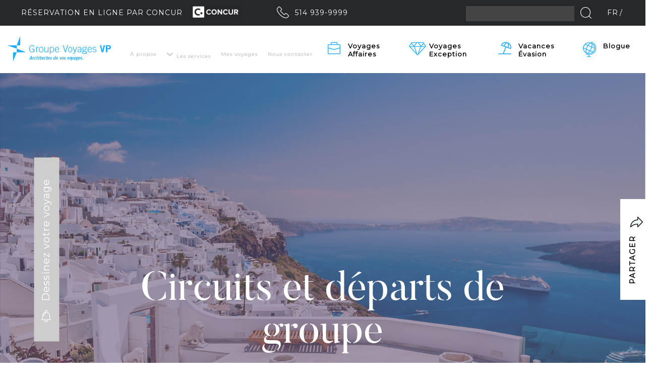

--- FILE ---
content_type: text/html; charset=UTF-8
request_url: https://www.groupevoyagesvp.ca/vacances-evasion/circuits
body_size: 12491
content:
<!DOCTYPE html><html class="no-js" lang="fr"><head>
 <script src="[data-uri]" defer></script> 
 <script src="https://www.googletagmanager.com/gtag/js?id=AW-1047660973" defer data-deferred="1"></script> <script src="[data-uri]" defer></script>  <script src="[data-uri]" defer></script>  <script src="https://www.googletagmanager.com/gtag/js?id=UA-12434838-1" defer data-deferred="1"></script> <script src="[data-uri]" defer></script> <title>Voyages</title><meta charset="utf-8"><meta http-equiv="X-UA-Compatible" content="IE=edge"><meta name="viewport" content="width=device-width, initial-scale=1.0"><meta name='robots' content='index, follow, max-image-preview:large, max-snippet:-1, max-video-preview:-1' /><style>img:is([sizes="auto" i],[sizes^="auto," i]){contain-intrinsic-size:3000px 1500px}</style><title>Voyages</title><link rel="canonical" href="https://www.groupevoyagesvp.ca/type/vacances-evasion/" /><link rel="next" href="https://www.groupevoyagesvp.ca/type/vacances-evasion/page/2/" /><meta property="og:locale" content="fr_FR" /><meta property="og:type" content="website" /><meta property="og:url" content="https://www.groupevoyagesvp.ca/type/vacances-evasion/" /><meta name="twitter:card" content="summary_large_image" /> <script type="application/ld+json" class="yoast-schema-graph">{"@context":"https://schema.org","@graph":[{"@type":"CollectionPage","@id":"https://www.groupevoyagesvp.ca/type/vacances-evasion/","url":"https://www.groupevoyagesvp.ca/type/vacances-evasion/","name":"","isPartOf":{"@id":"https://www.groupevoyagesvp.ca/#website"},"primaryImageOfPage":{"@id":"https://www.groupevoyagesvp.ca/type/vacances-evasion/#primaryimage"},"image":{"@id":"https://www.groupevoyagesvp.ca/type/vacances-evasion/#primaryimage"},"thumbnailUrl":"https://www.groupevoyagesvp.ca/wp-content/uploads/2025/12/Photos-Site-Internet-1.png","breadcrumb":{"@id":"https://www.groupevoyagesvp.ca/type/vacances-evasion/#breadcrumb"},"inLanguage":"fr-FR"},{"@type":"ImageObject","inLanguage":"fr-FR","@id":"https://www.groupevoyagesvp.ca/type/vacances-evasion/#primaryimage","url":"https://www.groupevoyagesvp.ca/wp-content/uploads/2025/12/Photos-Site-Internet-1.png","contentUrl":"https://www.groupevoyagesvp.ca/wp-content/uploads/2025/12/Photos-Site-Internet-1.png","width":2048,"height":1363},{"@type":"BreadcrumbList","@id":"https://www.groupevoyagesvp.ca/type/vacances-evasion/#breadcrumb","itemListElement":[{"@type":"ListItem","position":1,"name":"Accueil","item":"https://www.groupevoyagesvp.ca/"},{"@type":"ListItem","position":2,"name":"Vacances Évasion"}]},{"@type":"WebSite","@id":"https://www.groupevoyagesvp.ca/#website","url":"https://www.groupevoyagesvp.ca/","name":"","description":"","potentialAction":[{"@type":"SearchAction","target":{"@type":"EntryPoint","urlTemplate":"https://www.groupevoyagesvp.ca/?s={search_term_string}"},"query-input":{"@type":"PropertyValueSpecification","valueRequired":true,"valueName":"search_term_string"}}],"inLanguage":"fr-FR"}]}</script> <link rel='dns-prefetch' href='//cdnjs.cloudflare.com' />
 <script src="//www.googletagmanager.com/gtag/js?id=G-V75VD1PMG4"  data-cfasync="false" data-wpfc-render="false" type="text/javascript" async></script> <script data-cfasync="false" data-wpfc-render="false" type="text/javascript">var mi_version = '9.8.0';
				var mi_track_user = true;
				var mi_no_track_reason = '';
								var MonsterInsightsDefaultLocations = {"page_location":"https:\/\/www.groupevoyagesvp.ca\/?post_type=voyages&theme=[circuits,depart-de-groupe]&type=vacances-evasion","page_referrer":"https:\/\/www.groupevoyagesvp.ca\/liste-de-souhaits-voyages\/"};
								if ( typeof MonsterInsightsPrivacyGuardFilter === 'function' ) {
					var MonsterInsightsLocations = (typeof MonsterInsightsExcludeQuery === 'object') ? MonsterInsightsPrivacyGuardFilter( MonsterInsightsExcludeQuery ) : MonsterInsightsPrivacyGuardFilter( MonsterInsightsDefaultLocations );
				} else {
					var MonsterInsightsLocations = (typeof MonsterInsightsExcludeQuery === 'object') ? MonsterInsightsExcludeQuery : MonsterInsightsDefaultLocations;
				}

								var disableStrs = [
										'ga-disable-G-V75VD1PMG4',
									];

				/* Function to detect opted out users */
				function __gtagTrackerIsOptedOut() {
					for (var index = 0; index < disableStrs.length; index++) {
						if (document.cookie.indexOf(disableStrs[index] + '=true') > -1) {
							return true;
						}
					}

					return false;
				}

				/* Disable tracking if the opt-out cookie exists. */
				if (__gtagTrackerIsOptedOut()) {
					for (var index = 0; index < disableStrs.length; index++) {
						window[disableStrs[index]] = true;
					}
				}

				/* Opt-out function */
				function __gtagTrackerOptout() {
					for (var index = 0; index < disableStrs.length; index++) {
						document.cookie = disableStrs[index] + '=true; expires=Thu, 31 Dec 2099 23:59:59 UTC; path=/';
						window[disableStrs[index]] = true;
					}
				}

				if ('undefined' === typeof gaOptout) {
					function gaOptout() {
						__gtagTrackerOptout();
					}
				}
								window.dataLayer = window.dataLayer || [];

				window.MonsterInsightsDualTracker = {
					helpers: {},
					trackers: {},
				};
				if (mi_track_user) {
					function __gtagDataLayer() {
						dataLayer.push(arguments);
					}

					function __gtagTracker(type, name, parameters) {
						if (!parameters) {
							parameters = {};
						}

						if (parameters.send_to) {
							__gtagDataLayer.apply(null, arguments);
							return;
						}

						if (type === 'event') {
														parameters.send_to = monsterinsights_frontend.v4_id;
							var hookName = name;
							if (typeof parameters['event_category'] !== 'undefined') {
								hookName = parameters['event_category'] + ':' + name;
							}

							if (typeof MonsterInsightsDualTracker.trackers[hookName] !== 'undefined') {
								MonsterInsightsDualTracker.trackers[hookName](parameters);
							} else {
								__gtagDataLayer('event', name, parameters);
							}
							
						} else {
							__gtagDataLayer.apply(null, arguments);
						}
					}

					__gtagTracker('js', new Date());
					__gtagTracker('set', {
						'developer_id.dZGIzZG': true,
											});
					if ( MonsterInsightsLocations.page_location ) {
						__gtagTracker('set', MonsterInsightsLocations);
					}
										__gtagTracker('config', 'G-V75VD1PMG4', {"forceSSL":"true"} );
										window.gtag = __gtagTracker;										(function () {
						/* https://developers.google.com/analytics/devguides/collection/analyticsjs/ */
						/* ga and __gaTracker compatibility shim. */
						var noopfn = function () {
							return null;
						};
						var newtracker = function () {
							return new Tracker();
						};
						var Tracker = function () {
							return null;
						};
						var p = Tracker.prototype;
						p.get = noopfn;
						p.set = noopfn;
						p.send = function () {
							var args = Array.prototype.slice.call(arguments);
							args.unshift('send');
							__gaTracker.apply(null, args);
						};
						var __gaTracker = function () {
							var len = arguments.length;
							if (len === 0) {
								return;
							}
							var f = arguments[len - 1];
							if (typeof f !== 'object' || f === null || typeof f.hitCallback !== 'function') {
								if ('send' === arguments[0]) {
									var hitConverted, hitObject = false, action;
									if ('event' === arguments[1]) {
										if ('undefined' !== typeof arguments[3]) {
											hitObject = {
												'eventAction': arguments[3],
												'eventCategory': arguments[2],
												'eventLabel': arguments[4],
												'value': arguments[5] ? arguments[5] : 1,
											}
										}
									}
									if ('pageview' === arguments[1]) {
										if ('undefined' !== typeof arguments[2]) {
											hitObject = {
												'eventAction': 'page_view',
												'page_path': arguments[2],
											}
										}
									}
									if (typeof arguments[2] === 'object') {
										hitObject = arguments[2];
									}
									if (typeof arguments[5] === 'object') {
										Object.assign(hitObject, arguments[5]);
									}
									if ('undefined' !== typeof arguments[1].hitType) {
										hitObject = arguments[1];
										if ('pageview' === hitObject.hitType) {
											hitObject.eventAction = 'page_view';
										}
									}
									if (hitObject) {
										action = 'timing' === arguments[1].hitType ? 'timing_complete' : hitObject.eventAction;
										hitConverted = mapArgs(hitObject);
										__gtagTracker('event', action, hitConverted);
									}
								}
								return;
							}

							function mapArgs(args) {
								var arg, hit = {};
								var gaMap = {
									'eventCategory': 'event_category',
									'eventAction': 'event_action',
									'eventLabel': 'event_label',
									'eventValue': 'event_value',
									'nonInteraction': 'non_interaction',
									'timingCategory': 'event_category',
									'timingVar': 'name',
									'timingValue': 'value',
									'timingLabel': 'event_label',
									'page': 'page_path',
									'location': 'page_location',
									'title': 'page_title',
									'referrer' : 'page_referrer',
								};
								for (arg in args) {
																		if (!(!args.hasOwnProperty(arg) || !gaMap.hasOwnProperty(arg))) {
										hit[gaMap[arg]] = args[arg];
									} else {
										hit[arg] = args[arg];
									}
								}
								return hit;
							}

							try {
								f.hitCallback();
							} catch (ex) {
							}
						};
						__gaTracker.create = newtracker;
						__gaTracker.getByName = newtracker;
						__gaTracker.getAll = function () {
							return [];
						};
						__gaTracker.remove = noopfn;
						__gaTracker.loaded = true;
						window['__gaTracker'] = __gaTracker;
					})();
									} else {
										console.log("");
					(function () {
						function __gtagTracker() {
							return null;
						}

						window['__gtagTracker'] = __gtagTracker;
						window['gtag'] = __gtagTracker;
					})();
									}</script> <style id='wp-emoji-styles-inline-css' type='text/css'>img.wp-smiley,img.emoji{display:inline!important;border:none!important;box-shadow:none!important;height:1em!important;width:1em!important;margin:0 0.07em!important;vertical-align:-0.1em!important;background:none!important;padding:0!important}</style><link data-optimized="1" rel='stylesheet' id='wp-block-library-css' href='https://www.groupevoyagesvp.ca/wp-content/litespeed/css/f8b805416989fde94d9bb1d7aa6bad3e.css?ver=bad3e' type='text/css' media='all' /><style id='classic-theme-styles-inline-css' type='text/css'>/*! This file is auto-generated */
.wp-block-button__link{color:#fff;background-color:#32373c;border-radius:9999px;box-shadow:none;text-decoration:none;padding:calc(.667em + 2px) calc(1.333em + 2px);font-size:1.125em}.wp-block-file__button{background:#32373c;color:#fff;text-decoration:none}</style><style id='global-styles-inline-css' type='text/css'>:root{--wp--preset--aspect-ratio--square:1;--wp--preset--aspect-ratio--4-3:4/3;--wp--preset--aspect-ratio--3-4:3/4;--wp--preset--aspect-ratio--3-2:3/2;--wp--preset--aspect-ratio--2-3:2/3;--wp--preset--aspect-ratio--16-9:16/9;--wp--preset--aspect-ratio--9-16:9/16;--wp--preset--color--black:#000000;--wp--preset--color--cyan-bluish-gray:#abb8c3;--wp--preset--color--white:#ffffff;--wp--preset--color--pale-pink:#f78da7;--wp--preset--color--vivid-red:#cf2e2e;--wp--preset--color--luminous-vivid-orange:#ff6900;--wp--preset--color--luminous-vivid-amber:#fcb900;--wp--preset--color--light-green-cyan:#7bdcb5;--wp--preset--color--vivid-green-cyan:#00d084;--wp--preset--color--pale-cyan-blue:#8ed1fc;--wp--preset--color--vivid-cyan-blue:#0693e3;--wp--preset--color--vivid-purple:#9b51e0;--wp--preset--gradient--vivid-cyan-blue-to-vivid-purple:linear-gradient(135deg,rgba(6,147,227,1) 0%,rgb(155,81,224) 100%);--wp--preset--gradient--light-green-cyan-to-vivid-green-cyan:linear-gradient(135deg,rgb(122,220,180) 0%,rgb(0,208,130) 100%);--wp--preset--gradient--luminous-vivid-amber-to-luminous-vivid-orange:linear-gradient(135deg,rgba(252,185,0,1) 0%,rgba(255,105,0,1) 100%);--wp--preset--gradient--luminous-vivid-orange-to-vivid-red:linear-gradient(135deg,rgba(255,105,0,1) 0%,rgb(207,46,46) 100%);--wp--preset--gradient--very-light-gray-to-cyan-bluish-gray:linear-gradient(135deg,rgb(238,238,238) 0%,rgb(169,184,195) 100%);--wp--preset--gradient--cool-to-warm-spectrum:linear-gradient(135deg,rgb(74,234,220) 0%,rgb(151,120,209) 20%,rgb(207,42,186) 40%,rgb(238,44,130) 60%,rgb(251,105,98) 80%,rgb(254,248,76) 100%);--wp--preset--gradient--blush-light-purple:linear-gradient(135deg,rgb(255,206,236) 0%,rgb(152,150,240) 100%);--wp--preset--gradient--blush-bordeaux:linear-gradient(135deg,rgb(254,205,165) 0%,rgb(254,45,45) 50%,rgb(107,0,62) 100%);--wp--preset--gradient--luminous-dusk:linear-gradient(135deg,rgb(255,203,112) 0%,rgb(199,81,192) 50%,rgb(65,88,208) 100%);--wp--preset--gradient--pale-ocean:linear-gradient(135deg,rgb(255,245,203) 0%,rgb(182,227,212) 50%,rgb(51,167,181) 100%);--wp--preset--gradient--electric-grass:linear-gradient(135deg,rgb(202,248,128) 0%,rgb(113,206,126) 100%);--wp--preset--gradient--midnight:linear-gradient(135deg,rgb(2,3,129) 0%,rgb(40,116,252) 100%);--wp--preset--font-size--small:13px;--wp--preset--font-size--medium:20px;--wp--preset--font-size--large:36px;--wp--preset--font-size--x-large:42px;--wp--preset--spacing--20:0.44rem;--wp--preset--spacing--30:0.67rem;--wp--preset--spacing--40:1rem;--wp--preset--spacing--50:1.5rem;--wp--preset--spacing--60:2.25rem;--wp--preset--spacing--70:3.38rem;--wp--preset--spacing--80:5.06rem;--wp--preset--shadow--natural:6px 6px 9px rgba(0, 0, 0, 0.2);--wp--preset--shadow--deep:12px 12px 50px rgba(0, 0, 0, 0.4);--wp--preset--shadow--sharp:6px 6px 0px rgba(0, 0, 0, 0.2);--wp--preset--shadow--outlined:6px 6px 0px -3px rgba(255, 255, 255, 1), 6px 6px rgba(0, 0, 0, 1);--wp--preset--shadow--crisp:6px 6px 0px rgba(0, 0, 0, 1)}:where(.is-layout-flex){gap:.5em}:where(.is-layout-grid){gap:.5em}body .is-layout-flex{display:flex}.is-layout-flex{flex-wrap:wrap;align-items:center}.is-layout-flex>:is(*,div){margin:0}body .is-layout-grid{display:grid}.is-layout-grid>:is(*,div){margin:0}:where(.wp-block-columns.is-layout-flex){gap:2em}:where(.wp-block-columns.is-layout-grid){gap:2em}:where(.wp-block-post-template.is-layout-flex){gap:1.25em}:where(.wp-block-post-template.is-layout-grid){gap:1.25em}.has-black-color{color:var(--wp--preset--color--black)!important}.has-cyan-bluish-gray-color{color:var(--wp--preset--color--cyan-bluish-gray)!important}.has-white-color{color:var(--wp--preset--color--white)!important}.has-pale-pink-color{color:var(--wp--preset--color--pale-pink)!important}.has-vivid-red-color{color:var(--wp--preset--color--vivid-red)!important}.has-luminous-vivid-orange-color{color:var(--wp--preset--color--luminous-vivid-orange)!important}.has-luminous-vivid-amber-color{color:var(--wp--preset--color--luminous-vivid-amber)!important}.has-light-green-cyan-color{color:var(--wp--preset--color--light-green-cyan)!important}.has-vivid-green-cyan-color{color:var(--wp--preset--color--vivid-green-cyan)!important}.has-pale-cyan-blue-color{color:var(--wp--preset--color--pale-cyan-blue)!important}.has-vivid-cyan-blue-color{color:var(--wp--preset--color--vivid-cyan-blue)!important}.has-vivid-purple-color{color:var(--wp--preset--color--vivid-purple)!important}.has-black-background-color{background-color:var(--wp--preset--color--black)!important}.has-cyan-bluish-gray-background-color{background-color:var(--wp--preset--color--cyan-bluish-gray)!important}.has-white-background-color{background-color:var(--wp--preset--color--white)!important}.has-pale-pink-background-color{background-color:var(--wp--preset--color--pale-pink)!important}.has-vivid-red-background-color{background-color:var(--wp--preset--color--vivid-red)!important}.has-luminous-vivid-orange-background-color{background-color:var(--wp--preset--color--luminous-vivid-orange)!important}.has-luminous-vivid-amber-background-color{background-color:var(--wp--preset--color--luminous-vivid-amber)!important}.has-light-green-cyan-background-color{background-color:var(--wp--preset--color--light-green-cyan)!important}.has-vivid-green-cyan-background-color{background-color:var(--wp--preset--color--vivid-green-cyan)!important}.has-pale-cyan-blue-background-color{background-color:var(--wp--preset--color--pale-cyan-blue)!important}.has-vivid-cyan-blue-background-color{background-color:var(--wp--preset--color--vivid-cyan-blue)!important}.has-vivid-purple-background-color{background-color:var(--wp--preset--color--vivid-purple)!important}.has-black-border-color{border-color:var(--wp--preset--color--black)!important}.has-cyan-bluish-gray-border-color{border-color:var(--wp--preset--color--cyan-bluish-gray)!important}.has-white-border-color{border-color:var(--wp--preset--color--white)!important}.has-pale-pink-border-color{border-color:var(--wp--preset--color--pale-pink)!important}.has-vivid-red-border-color{border-color:var(--wp--preset--color--vivid-red)!important}.has-luminous-vivid-orange-border-color{border-color:var(--wp--preset--color--luminous-vivid-orange)!important}.has-luminous-vivid-amber-border-color{border-color:var(--wp--preset--color--luminous-vivid-amber)!important}.has-light-green-cyan-border-color{border-color:var(--wp--preset--color--light-green-cyan)!important}.has-vivid-green-cyan-border-color{border-color:var(--wp--preset--color--vivid-green-cyan)!important}.has-pale-cyan-blue-border-color{border-color:var(--wp--preset--color--pale-cyan-blue)!important}.has-vivid-cyan-blue-border-color{border-color:var(--wp--preset--color--vivid-cyan-blue)!important}.has-vivid-purple-border-color{border-color:var(--wp--preset--color--vivid-purple)!important}.has-vivid-cyan-blue-to-vivid-purple-gradient-background{background:var(--wp--preset--gradient--vivid-cyan-blue-to-vivid-purple)!important}.has-light-green-cyan-to-vivid-green-cyan-gradient-background{background:var(--wp--preset--gradient--light-green-cyan-to-vivid-green-cyan)!important}.has-luminous-vivid-amber-to-luminous-vivid-orange-gradient-background{background:var(--wp--preset--gradient--luminous-vivid-amber-to-luminous-vivid-orange)!important}.has-luminous-vivid-orange-to-vivid-red-gradient-background{background:var(--wp--preset--gradient--luminous-vivid-orange-to-vivid-red)!important}.has-very-light-gray-to-cyan-bluish-gray-gradient-background{background:var(--wp--preset--gradient--very-light-gray-to-cyan-bluish-gray)!important}.has-cool-to-warm-spectrum-gradient-background{background:var(--wp--preset--gradient--cool-to-warm-spectrum)!important}.has-blush-light-purple-gradient-background{background:var(--wp--preset--gradient--blush-light-purple)!important}.has-blush-bordeaux-gradient-background{background:var(--wp--preset--gradient--blush-bordeaux)!important}.has-luminous-dusk-gradient-background{background:var(--wp--preset--gradient--luminous-dusk)!important}.has-pale-ocean-gradient-background{background:var(--wp--preset--gradient--pale-ocean)!important}.has-electric-grass-gradient-background{background:var(--wp--preset--gradient--electric-grass)!important}.has-midnight-gradient-background{background:var(--wp--preset--gradient--midnight)!important}.has-small-font-size{font-size:var(--wp--preset--font-size--small)!important}.has-medium-font-size{font-size:var(--wp--preset--font-size--medium)!important}.has-large-font-size{font-size:var(--wp--preset--font-size--large)!important}.has-x-large-font-size{font-size:var(--wp--preset--font-size--x-large)!important}:where(.wp-block-post-template.is-layout-flex){gap:1.25em}:where(.wp-block-post-template.is-layout-grid){gap:1.25em}:where(.wp-block-columns.is-layout-flex){gap:2em}:where(.wp-block-columns.is-layout-grid){gap:2em}:root :where(.wp-block-pullquote){font-size:1.5em;line-height:1.6}</style><link data-optimized="1" rel='stylesheet' id='contact-form-7-css' href='https://www.groupevoyagesvp.ca/wp-content/litespeed/css/06cec5d55451ea5309b4e5d377a2b34e.css?ver=2b34e' type='text/css' media='all' /><style id='contact-form-7-inline-css' type='text/css'>.wpcf7 .wpcf7-recaptcha iframe{margin-bottom:0}.wpcf7 .wpcf7-recaptcha[data-align="center"]>div{margin:0 auto}.wpcf7 .wpcf7-recaptcha[data-align="right"]>div{margin:0 0 0 auto}</style><link data-optimized="1" rel='stylesheet' id='wpml-legacy-horizontal-list-0-css' href='https://www.groupevoyagesvp.ca/wp-content/litespeed/css/31c537fe96383e5162246167f0445ff1.css?ver=45ff1' type='text/css' media='all' /><style id='wpml-legacy-horizontal-list-0-inline-css' type='text/css'>.wpml-ls-statics-footer a,.wpml-ls-statics-footer .wpml-ls-sub-menu a,.wpml-ls-statics-footer .wpml-ls-sub-menu a:link,.wpml-ls-statics-footer li:not(.wpml-ls-current-language) .wpml-ls-link,.wpml-ls-statics-footer li:not(.wpml-ls-current-language) .wpml-ls-link:link{color:#444;background-color:#fff}.wpml-ls-statics-footer a,.wpml-ls-statics-footer .wpml-ls-sub-menu a:hover,.wpml-ls-statics-footer .wpml-ls-sub-menu a:focus,.wpml-ls-statics-footer .wpml-ls-sub-menu a:link:hover,.wpml-ls-statics-footer .wpml-ls-sub-menu a:link:focus{color:#000;background-color:#eee}.wpml-ls-statics-footer .wpml-ls-current-language>a{color:#444;background-color:#fff}.wpml-ls-statics-footer .wpml-ls-current-language:hover>a,.wpml-ls-statics-footer .wpml-ls-current-language>a:focus{color:#000;background-color:#eee}</style><link data-optimized="1" rel='stylesheet' id='spu-public-css-css' href='https://www.groupevoyagesvp.ca/wp-content/litespeed/css/e0c14d7fa08d76cb154166d661ec3a75.css?ver=c3a75' type='text/css' media='all' /><link data-optimized="1" rel='stylesheet' id='main-css' href='https://www.groupevoyagesvp.ca/wp-content/litespeed/css/fb73ae63533fe45423b095f5ce4c3206.css?ver=c3206' type='text/css' media='all' /><link data-optimized="1" rel='stylesheet' id='wp_mailjet_form_builder_widget-widget-front-styles-css' href='https://www.groupevoyagesvp.ca/wp-content/litespeed/css/c85df29fd25209989f8f19743bcf903c.css?ver=f903c' type='text/css' media='all' /><link data-optimized="1" rel='stylesheet' id='simple-favorites-css' href='https://www.groupevoyagesvp.ca/wp-content/litespeed/css/c50ced0e746ced4f8bf86556ad828b68.css?ver=28b68' type='text/css' media='all' /><link data-optimized="1" rel='stylesheet' id='client-css' href='https://www.groupevoyagesvp.ca/wp-content/litespeed/css/c80976d53ec4be37110d19e4ad6577c6.css?ver=577c6' type='text/css' media='all' /> <script type="text/javascript" src="https://www.groupevoyagesvp.ca/wp-content/plugins/google-analytics-for-wordpress/assets/js/frontend-gtag.min.js" id="monsterinsights-frontend-script-js"="async" data-wp-strategy="async" defer data-deferred="1"></script> <script data-cfasync="false" data-wpfc-render="false" type="text/javascript" id='monsterinsights-frontend-script-js-extra'>/*  */
var monsterinsights_frontend = {"js_events_tracking":"true","download_extensions":"doc,pdf,ppt,zip,xls,docx,pptx,xlsx","inbound_paths":"[]","home_url":"https:\/\/www.groupevoyagesvp.ca","hash_tracking":"false","v4_id":"G-V75VD1PMG4"};/*  */</script> <script type="text/javascript" src="https://www.groupevoyagesvp.ca/wp-includes/js/jquery/jquery.min.js" id="jquery-core-js"></script> <link rel="https://api.w.org/" href="https://www.groupevoyagesvp.ca/wp-json/" /><meta name="generator" content="WPML ver:4.6.15 stt:1,4;" /><!--[if lt IE 10]><link href="https://www.groupevoyagesvp.ca/wp-content/themes/vp-minimal/assets/css/bootstrap-ie8.css" rel="stylesheet">
<![endif]-->
<!--[if IE]><link href="https://www.groupevoyagesvp.ca/wp-content/themes/minimal-bootstrap/assets/css/bootstrap-ie9.css" rel="stylesheet">
<!--script src="https://cdn.jsdelivr.net/g/html5shiv@3.7.3"></script-->
<![endif]-->
<!--[if lt IE 9]> <script src="https://css3-mediaqueries-js.googlecode.com/svn/trunk/css3-mediaqueries.js"></script> <script src="https://html5shim.googlecode.com/svn/trunk/html5.js"></script> <link href="https://www.groupevoyagesvp.ca/wp-content/themes/minimal-bootstrap/assets/css/bootstrap-ie8.css" rel="stylesheet">
<![endif]--><style type="text/css">.recentcomments a{display:inline!important;padding:0!important;margin:0!important}</style><link rel="icon" href="https://www.groupevoyagesvp.ca/wp-content/uploads/2017/11/cropped-ms-icon-310x310-150x150.png" sizes="32x32" /><link rel="icon" href="https://www.groupevoyagesvp.ca/wp-content/uploads/2017/11/cropped-ms-icon-310x310-300x300.png" sizes="192x192" /><link rel="apple-touch-icon" href="https://www.groupevoyagesvp.ca/wp-content/uploads/2017/11/cropped-ms-icon-310x310-300x300.png" /><meta name="msapplication-TileImage" content="https://www.groupevoyagesvp.ca/wp-content/uploads/2017/11/cropped-ms-icon-310x310-300x300.png" />
<noscript>
<img height="1" width="1"
src="https://www.facebook.com/tr?id=1647104808854690&ev=PageView
&noscript=1"/>
</noscript></head><body data-rsssl=1 class="archive post-type-archive post-type-archive-voyages logospin" >
<noscript><iframe src="https://www.googletagmanager.com/ns.html?id=GTM-NQVS3RQ"
height="0" width="0" style="display:none;visibility:hidden"></iframe></noscript>
<input type="hidden" name="wpml_lang" id="wpml_lang"
value="fr"><div id="minimalwrapper"><div class="minimalload site lang-fr"
data-namespace="common"><div class="leftvertical swinginleft standard-layout"><div><a class="btn btn-link" href="https://www.groupevoyagesvp.ca/contact-agent-de-voyage/"><span
class="icon"></span> Dessinez votre voyage</a></div></div><div class="rightvertical swinginright standard-layout"><div><div class="partagebox"><span>Partager</span><div>                         <a target="_blank" class="share s_facebook"
href="http://www.facebook.com/sharer.php?u=https://www.groupevoyagesvp.ca/voyages/premium-patagonia-laventure-inoubliable-en-9-jour/&amp;t=Premium Patagonia — L’aventure inoubliable en 9 jour"
title="Share on Facebook."></a> <a
target="_blank" class="share s_linkedin"
href="http://www.linkedin.com/shareArticle?mini=true&amp;title=Premium Patagonia — L’aventure inoubliable en 9 jour&amp;url=https://www.groupevoyagesvp.ca/voyages/premium-patagonia-laventure-inoubliable-en-9-jour/"
title="Share on LinkedIn"></a> <a target="_blank" class="share s_pinterest"
href="http://pinterest.com/pin/create/button/?url=https://www.groupevoyagesvp.ca/voyages/premium-patagonia-laventure-inoubliable-en-9-jour/&media="></a></div></div></div></div><div class="site-container standard-layout"><header class="main-header fixed-top"><div class="top"><div class="container-fluid"><div class="row align-items-center"><div class="col-auto mr-auto"><span
class="align-middle">Réservation en ligne par Concur</span> <a
href="https://www.concursolutions.com/" target="_blank"><img id="concur"
src="https://www.groupevoyagesvp.ca/wp-content/themes/vp-minimal/assets/img/concur.png"></a>
<a href="tel:514-939-9999" id="topphone"><span class="align-middle">514 939-9999</span></a></div><div class="col-auto"><form id="searchform" class="form-inline" role="search" method="get"
action="https://www.groupevoyagesvp.ca/"><input type="text" id="s" name="s"
class="form-control pull-right"><input
type="submit" value="" class="btn" id="searchbtn"></button></form></div><div class="col-auto langswitch"><ul><li><a href="https://www.groupevoyagesvp.ca/type/vacances-evasion/">fr</a></li></ul></div></div></div></div><div class="container menucontainer"><div class="row"><div class="col"><nav class="navbar navbar-expand-md main-menu">
<button class="navbar-toggler float-left" type="button" data-toggle="collapse"
data-target="#navbarNavDropdown"
aria-controls="navbarNavDropdown" aria-expanded="false" aria-label="Toggle navigation">
<span class="fa fa-bars"></span>
</button>
<a class="navbar-brand" href="https://www.groupevoyagesvp.ca/"> <img src="https://www.groupevoyagesvp.ca/wp-content/themes/vp-minimal/assets/img/voyages_vp_w.png" class="logo_white img-fluid" alt="Groupe Voyages VP"></a>
<a href="tel:514-939-9999" class="mobile-phone pull-right"></a><div class="collapse navbar-collapse" id="navbarNavDropdown"><div class="container-fluid menurowcontainer"><div class="row flex-md-row-reverse"><div class="menucol1 col-md-6 col-lg-7 col-xl-7"><ul id="menu-top-menu-1" class="topmenu1 navbar-nav justify-content-center"><li  id="menu-item-17425" class="menu-item menu-item-type-post_type menu-item-object-page menu-item-has-children dropdown nav-item nav-item-17425"><a href="https://www.groupevoyagesvp.ca/organisation-voyage-affaires/" class="nav-link dropdown-toggle" data-toggle="dropdown" aria-haspopup="true" aria-expanded="false">Voyages Affaires</a><ul class="dropdown-menu depth_0"><li  id="menu-item-28660" class="menu-item menu-item-type-post_type menu-item-object-page nav-item nav-item-28660"><a class="dropdown-item" href="https://www.groupevoyagesvp.ca/organisation-voyage-affaires/" class="nav-link">Voyages Affaires</a></li><li  id="menu-item-28661" class="menu-item menu-item-type-custom menu-item-object-custom nav-item nav-item-28661"><a class="dropdown-item" href="https://www.groupevoyagesvp.ca/organisation-voyage-affaires/#gestion-personalisee" class="nav-link">Gestion personalisée</a></li><li  id="menu-item-28662" class="menu-item menu-item-type-custom menu-item-object-custom nav-item nav-item-28662"><a class="dropdown-item" href="https://www.groupevoyagesvp.ca/organisation-voyage-affaires/#reunions-et-evenements" class="nav-link">Réunions &#038; événements</a></li><li  id="menu-item-28663" class="menu-item menu-item-type-custom menu-item-object-custom nav-item nav-item-28663"><a class="dropdown-item" href="https://www.groupevoyagesvp.ca/organisation-voyage-affaires/#faq" class="nav-link">FAQ</a></li><li  id="menu-item-29592" class="menu-item menu-item-type-post_type menu-item-object-page nav-item nav-item-29592"><a class="dropdown-item" href="https://www.groupevoyagesvp.ca/notre-reseau-mondial/" class="nav-link">Notre réseau mondial</a></li></ul></li><li  id="menu-item-28731" class="menu-item menu-item-type-custom menu-item-object-custom menu-item-has-children dropdown nav-item nav-item-28731"><a href="/voyages-exception" class="nav-link dropdown-toggle" data-toggle="dropdown" aria-haspopup="true" aria-expanded="false">Voyages exception</a><ul class="dropdown-menu depth_0"><li  id="menu-item-29203" class="menu-item menu-item-type-post_type menu-item-object-page nav-item nav-item-29203"><a class="dropdown-item" href="https://www.groupevoyagesvp.ca/voyages-exception/" class="nav-link">Voyages exception</a></li><li  id="menu-item-29164" class="menu-item menu-item-type-custom menu-item-object-custom nav-item nav-item-29164"><a class="dropdown-item" href="/voyages-exception/croisieres" class="nav-link">Croisieres</a></li><li  id="menu-item-29165" class="menu-item menu-item-type-custom menu-item-object-custom nav-item nav-item-29165"><a class="dropdown-item" href="/voyages-exception/circuits" class="nav-link">Circuits</a></li><li  id="menu-item-29166" class="menu-item menu-item-type-custom menu-item-object-custom nav-item nav-item-29166"><a class="dropdown-item" href="/voyages-exception/sejours-soleil" class="nav-link">Séjours soleil</a></li><li  id="menu-item-29168" class="menu-item menu-item-type-custom menu-item-object-custom nav-item nav-item-29168"><a class="dropdown-item" href="/voyages-exception/location-villas" class="nav-link">Location villas</a></li><li  id="menu-item-29169" class="menu-item menu-item-type-custom menu-item-object-custom nav-item nav-item-29169"><a class="dropdown-item" href="/voyages-exception/safaris" class="nav-link">Safaris</a></li><li  id="menu-item-29170" class="menu-item menu-item-type-custom menu-item-object-custom nav-item nav-item-29170"><a class="dropdown-item" href="/voyages-exception/tours-du-monde" class="nav-link">Tours du monde</a></li><li  id="menu-item-29171" class="menu-item menu-item-type-custom menu-item-object-custom nav-item nav-item-29171"><a class="dropdown-item" href="/voyages-exception/voyages-train" class="nav-link">Voyages train</a></li><li  id="menu-item-29172" class="menu-item menu-item-type-custom menu-item-object-custom nav-item nav-item-29172"><a class="dropdown-item" href="/voyages-exception/hotels" class="nav-link">Hôtels</a></li><li  id="menu-item-29173" class="menu-item menu-item-type-custom menu-item-object-custom nav-item nav-item-29173"><a class="dropdown-item" href="/voyages-exception/sejours-famille" class="nav-link">Séjours famille</a></li><li  id="menu-item-29174" class="menu-item menu-item-type-custom menu-item-object-custom nav-item nav-item-29174"><a class="dropdown-item" href="/voyages-exception/voyages-thematiques" class="nav-link">Voyages thématiques</a></li><li  id="menu-item-29207" class="menu-item menu-item-type-custom menu-item-object-custom nav-item nav-item-29207"><a class="dropdown-item" href="/voyages-exception/promotions" class="nav-link">Promotions</a></li></ul></li><li  id="menu-item-17431" class="menu-item menu-item-type-post_type menu-item-object-page menu-item-has-children dropdown nav-item nav-item-17431"><a href="https://www.groupevoyagesvp.ca/vacances-evasion/" class="nav-link dropdown-toggle" data-toggle="dropdown" aria-haspopup="true" aria-expanded="false">Vacances Évasion</a><ul class="dropdown-menu depth_0"><li  id="menu-item-29205" class="menu-item menu-item-type-post_type menu-item-object-page nav-item nav-item-29205"><a class="dropdown-item" href="https://www.groupevoyagesvp.ca/vacances-evasion/" class="nav-link">Vacances Évasion</a></li><li  id="menu-item-29175" class="menu-item menu-item-type-custom menu-item-object-custom nav-item nav-item-29175"><a class="dropdown-item" href="/vacances-evasion/croisieres" class="nav-link">Croisières</a></li><li  id="menu-item-29176" class="menu-item menu-item-type-custom menu-item-object-custom nav-item nav-item-29176"><a class="dropdown-item" href="/vacances-evasion/circuits" class="nav-link">Circuits</a></li><li  id="menu-item-29177" class="menu-item menu-item-type-custom menu-item-object-custom nav-item nav-item-29177"><a class="dropdown-item" href="/vacances-evasion/sejours-soleil" class="nav-link">Séjours soleil</a></li><li  id="menu-item-29178" class="menu-item menu-item-type-custom menu-item-object-custom nav-item nav-item-29178"><a class="dropdown-item" href="/vacances-evasion/club-med/" class="nav-link">Club Med</a></li><li  id="menu-item-29179" class="menu-item menu-item-type-custom menu-item-object-custom nav-item nav-item-29179"><a class="dropdown-item" href="/vacances-evasion/voyages-train" class="nav-link">Voyages train</a></li><li  id="menu-item-29180" class="menu-item menu-item-type-custom menu-item-object-custom nav-item nav-item-29180"><a class="dropdown-item" href="/vacances-evasion/hotels" class="nav-link">Hôtels</a></li><li  id="menu-item-29181" class="menu-item menu-item-type-custom menu-item-object-custom nav-item nav-item-29181"><a class="dropdown-item" href="/vacances-evasion/sejours-famille" class="nav-link">Séjours famille</a></li><li  id="menu-item-29182" class="menu-item menu-item-type-custom menu-item-object-custom nav-item nav-item-29182"><a class="dropdown-item" href="/vacances-evasion/forfaits-villes" class="nav-link">Forfaits villes</a></li><li  id="menu-item-29183" class="menu-item menu-item-type-custom menu-item-object-custom nav-item nav-item-29183"><a class="dropdown-item" href="/vacances-evasion/voyages-thematiques" class="nav-link">Voyages thématiques</a></li><li  id="menu-item-29208" class="menu-item menu-item-type-custom menu-item-object-custom nav-item nav-item-29208"><a class="dropdown-item" href="/vacances-evasion/promotions" class="nav-link">Promotions</a></li></ul></li><li  id="menu-item-17432" class="menu-item menu-item-type-post_type menu-item-object-page nav-item nav-item-17432"><a href="https://www.groupevoyagesvp.ca/idees-destination-voyage/" class="nav-link">Blogue</a></li></ul></div><div class="menucol2 col-md-5 col-lg-4 col-xl-5"><ul id="menu-top-menu-2" class="topmenu2 navbar-nav justify-content-end"><li  id="menu-item-17436" class="menu-item menu-item-type-post_type menu-item-object-page nav-item nav-item-17436"><a href="https://www.groupevoyagesvp.ca/a-propos-de-nous/" class="nav-link">À propos</a></li><li  id="menu-item-17434" class="menu-item menu-item-type-post_type menu-item-object-page menu-item-has-children dropdown nav-item nav-item-17434"><a href="https://www.groupevoyagesvp.ca/blogue-de-voyage/" class="nav-link dropdown-toggle" data-toggle="dropdown" aria-haspopup="true" aria-expanded="false">Les services</a><ul class="dropdown-menu depth_0"><li  id="menu-item-28694" class="menu-item menu-item-type-post_type menu-item-object-page nav-item nav-item-28694"><a class="dropdown-item" href="https://www.groupevoyagesvp.ca/stationnement-aeroport/" class="nav-link">Stationnement aéroport</a></li><li  id="menu-item-28695" class="menu-item menu-item-type-post_type menu-item-object-page nav-item nav-item-28695"><a class="dropdown-item" href="https://www.groupevoyagesvp.ca/assurance-voyage-manuvie/" class="nav-link">Assurances</a></li><li  id="menu-item-28745" class="menu-item menu-item-type-post_type menu-item-object-page nav-item nav-item-28745"><a class="dropdown-item" href="https://www.groupevoyagesvp.ca/certificat-cadeau-voyage/" class="nav-link">Certificat cadeau</a></li><li  id="menu-item-29209" class="menu-item menu-item-type-post_type menu-item-object-page nav-item nav-item-29209"><a class="dropdown-item" href="https://www.groupevoyagesvp.ca/visas/" class="nav-link">Visas</a></li></ul></li><li  id="menu-item-17433" class="menu-item menu-item-type-post_type menu-item-object-page nav-item nav-item-17433"><a href="https://www.groupevoyagesvp.ca/liste-de-souhaits-voyages/" class="nav-link">Mes voyages</a></li><li  id="menu-item-17435" class="menu-item menu-item-type-post_type menu-item-object-page nav-item nav-item-17435"><a href="https://www.groupevoyagesvp.ca/contact-agent-de-voyage/" class="nav-link">Nous contacter</a></li></ul></div><div class="mobilelang"><ul class="list-unstyled"><li></li></ul></div></div></div></div></nav></div></div></div></header><section><div class=""><div class="row"><div class="col-md-12"><section id="section-blog-post" style="margin-top: 145px;"><section class="heading jumbotron jumbotron-fluid screen-height-md"><div id="heading" class="carousel  slide" data-ride="carousel" data-interval="10000"><div class="carousel-inner"><div class="carousel-item  active"><div class="slidebackground backgroundfadein" style="background-image:url(/wp-content/uploads/2019/04/Photo_EVASION_shutterstock_234918859.jpg)">
<img src="/wp-content/uploads/2019/04/Photo_EVASION_shutterstock_234918859.jpg" class="imagepreloader"><div class="carousel-caption container-fluid"><div class="row align-items-center justify-content-center"><div class="col-8"><h5></h5><h1>Circuits et départs de groupe</h1></div></div></div></div></div></div></div></section><div class="container spaced"><div class="row justify-content-center"><div class="blog-post col-md-6 col-lg-5 spaced-bottom">
<a target="_blank" style="display: block; max-height: 291px; overflow: hidden;" href="https://www.groupevoyagesvp.ca/voyages/premium-patagonia-laventure-inoubliable-en-9-jour/">
<img width="600" height="400" src="https://www.groupevoyagesvp.ca/wp-content/uploads/2025/12/Photos-Site-Internet-1-970x646.png" class="img-fluid height-img wp-post-image" alt="" decoding="async" fetchpriority="high" srcset="https://www.groupevoyagesvp.ca/wp-content/uploads/2025/12/Photos-Site-Internet-1-970x646.png 970w, https://www.groupevoyagesvp.ca/wp-content/uploads/2025/12/Photos-Site-Internet-1-451x300.png 451w, https://www.groupevoyagesvp.ca/wp-content/uploads/2025/12/Photos-Site-Internet-1-768x511.png 768w, https://www.groupevoyagesvp.ca/wp-content/uploads/2025/12/Photos-Site-Internet-1-1536x1022.png 1536w, https://www.groupevoyagesvp.ca/wp-content/uploads/2025/12/Photos-Site-Internet-1.png 2048w" sizes="(max-width: 600px) 100vw, 600px" />                </a><div class="card-body text-center"><h4>Premium Patagonia — L’aventure inoubliable en 9 jour</h4><p class="card-text"><p>Imaginez-vous au bout du monde, là où les montagnes touchent le ciel et où les glaciers se jettent dans des&#8230;</p></p></div><div class="card-footer text-center">
<a target="_blank" href="https://www.groupevoyagesvp.ca/voyages/premium-patagonia-laventure-inoubliable-en-9-jour/" class="btn btn-link">Voir cette offre</a></div></div><div class="blog-post col-md-6 col-lg-5 spaced-bottom">
<a target="_blank" style="display: block; max-height: 291px; overflow: hidden;" href="https://www.groupevoyagesvp.ca/voyages/decouvrez-le-monde-avec-les-circuits-decouverte-tout-inclus-de-club-med/">
<img width="600" height="380" src="https://www.groupevoyagesvp.ca/wp-content/uploads/2025/12/Circuit-2.png" class="img-fluid height-img wp-post-image" alt="" decoding="async" srcset="https://www.groupevoyagesvp.ca/wp-content/uploads/2025/12/Circuit-2.png 950w, https://www.groupevoyagesvp.ca/wp-content/uploads/2025/12/Circuit-2-470x298.png 470w, https://www.groupevoyagesvp.ca/wp-content/uploads/2025/12/Circuit-2-768x487.png 768w" sizes="(max-width: 600px) 100vw, 600px" />                </a><div class="card-body text-center"><h4>Découvrez le Monde avec les Circuits Découverte Tout Inclus de Club Med</h4><p class="card-text"><p>Explorez de Nouveaux Horizons en Toute Sérénité Envie de découvrir un pays en profondeur sans vous soucier de l’organisation ? Les&#8230;</p></p></div><div class="card-footer text-center">
<a target="_blank" href="https://www.groupevoyagesvp.ca/voyages/decouvrez-le-monde-avec-les-circuits-decouverte-tout-inclus-de-club-med/" class="btn btn-link">Voir cette offre</a></div></div><div class="blog-post col-md-6 col-lg-5 spaced-bottom">
<a target="_blank" style="display: block; max-height: 291px; overflow: hidden;" href="https://www.groupevoyagesvp.ca/voyages/ekilib-vacance-a-velo-tour-tulipes-damsterdam-a-bruges/">
<img width="600" height="336" src="https://www.groupevoyagesvp.ca/wp-content/uploads/2017/12/tulips-2366745_1920-970x544.jpg" class="img-fluid height-img wp-post-image" alt="" decoding="async" srcset="https://www.groupevoyagesvp.ca/wp-content/uploads/2017/12/tulips-2366745_1920-970x544.jpg 970w, https://www.groupevoyagesvp.ca/wp-content/uploads/2017/12/tulips-2366745_1920-470x263.jpg 470w, https://www.groupevoyagesvp.ca/wp-content/uploads/2017/12/tulips-2366745_1920-768x430.jpg 768w, https://www.groupevoyagesvp.ca/wp-content/uploads/2017/12/tulips-2366745_1920.jpg 1920w" sizes="(max-width: 600px) 100vw, 600px" />                </a><div class="card-body text-center"><h4>Vacances à vélo : le tour des tulipes, d&rsquo;Amsterdam à Bruges</h4><p class="card-text"><p>Ce voyage vous offre une combinaison de deux circuits vélo-bateau. Découvrez la Hollande et la Belgique dans le même voyage&#8230;</p></p></div><div class="card-footer text-center">
<a target="_blank" href="https://www.groupevoyagesvp.ca/voyages/ekilib-vacance-a-velo-tour-tulipes-damsterdam-a-bruges/" class="btn btn-link">Voir cette offre</a></div></div><div class="blog-post col-md-6 col-lg-5 spaced-bottom">
<a target="_blank" style="display: block; max-height: 291px; overflow: hidden;" href="https://www.groupevoyagesvp.ca/voyages/circuit-de-reve-a-bali-ubud-et-lombok/">
<img width="600" height="450" src="https://www.groupevoyagesvp.ca/wp-content/uploads/2020/01/lombok-4781198_1280-970x727.jpg" class="img-fluid height-img wp-post-image" alt="" decoding="async" loading="lazy" srcset="https://www.groupevoyagesvp.ca/wp-content/uploads/2020/01/lombok-4781198_1280-970x727.jpg 970w, https://www.groupevoyagesvp.ca/wp-content/uploads/2020/01/lombok-4781198_1280-400x300.jpg 400w, https://www.groupevoyagesvp.ca/wp-content/uploads/2020/01/lombok-4781198_1280-768x575.jpg 768w, https://www.groupevoyagesvp.ca/wp-content/uploads/2020/01/lombok-4781198_1280.jpg 1280w" sizes="auto, (max-width: 600px) 100vw, 600px" />                </a><div class="card-body text-center"><h4>Circuit de rêve à Bali (Ubud) et Lombok</h4><p class="card-text"><p>Un voyage de rêve qui combien une belle immersion dans la culture balinaise et dans les paysages naturels et sauvages&#8230;</p></p></div><div class="card-footer text-center">
<a target="_blank" href="https://www.groupevoyagesvp.ca/voyages/circuit-de-reve-a-bali-ubud-et-lombok/" class="btn btn-link">Voir cette offre</a></div></div><div class="blog-post col-md-6 col-lg-5 spaced-bottom">
<a target="_blank" style="display: block; max-height: 291px; overflow: hidden;" href="https://www.groupevoyagesvp.ca/voyages/circuit-le-grand-tour-deurope/">
<img width="600" height="400" src="https://www.groupevoyagesvp.ca/wp-content/uploads/2020/01/venice-2647436_1280-970x646.jpg" class="img-fluid height-img wp-post-image" alt="" decoding="async" loading="lazy" srcset="https://www.groupevoyagesvp.ca/wp-content/uploads/2020/01/venice-2647436_1280-970x646.jpg 970w, https://www.groupevoyagesvp.ca/wp-content/uploads/2020/01/venice-2647436_1280-450x300.jpg 450w, https://www.groupevoyagesvp.ca/wp-content/uploads/2020/01/venice-2647436_1280-768x512.jpg 768w, https://www.groupevoyagesvp.ca/wp-content/uploads/2020/01/venice-2647436_1280.jpg 1280w" sizes="auto, (max-width: 600px) 100vw, 600px" />                </a><div class="card-body text-center"><h4>Circuit, le grand tour d&rsquo;Europe</h4><p class="card-text"><p>Bienvenue en Europe où les vieux pays vous accueillent, riches d’histoire et de culture, dans le berceau même de la&#8230;</p></p></div><div class="card-footer text-center">
<a target="_blank" href="https://www.groupevoyagesvp.ca/voyages/circuit-le-grand-tour-deurope/" class="btn btn-link">Voir cette offre</a></div></div><div class="blog-post col-md-6 col-lg-5 spaced-bottom">
<a target="_blank" style="display: block; max-height: 291px; overflow: hidden;" href="https://www.groupevoyagesvp.ca/voyages/circuit-en-italie-charme-de-la-toscane-des-cinque-terre/">
<img width="600" height="400" src="https://www.groupevoyagesvp.ca/wp-content/uploads/2020/01/Italie_Cinque-Terres-4090933_1280-970x646.jpg" class="img-fluid height-img wp-post-image" alt="" decoding="async" loading="lazy" srcset="https://www.groupevoyagesvp.ca/wp-content/uploads/2020/01/Italie_Cinque-Terres-4090933_1280-970x646.jpg 970w, https://www.groupevoyagesvp.ca/wp-content/uploads/2020/01/Italie_Cinque-Terres-4090933_1280-450x300.jpg 450w, https://www.groupevoyagesvp.ca/wp-content/uploads/2020/01/Italie_Cinque-Terres-4090933_1280-768x512.jpg 768w, https://www.groupevoyagesvp.ca/wp-content/uploads/2020/01/Italie_Cinque-Terres-4090933_1280.jpg 1280w" sizes="auto, (max-width: 600px) 100vw, 600px" />                </a><div class="card-body text-center"><h4>Circuit en Italie: charme de la Toscane &#038; des Cinque Terre</h4><p class="card-text"><p>Découvrez en notre compagnie la magnifique région de la Toscane, un des meilleurs endroits pour savourer la gastronomie italienne! Reconnue&#8230;</p></p></div><div class="card-footer text-center">
<a target="_blank" href="https://www.groupevoyagesvp.ca/voyages/circuit-en-italie-charme-de-la-toscane-des-cinque-terre/" class="btn btn-link">Voir cette offre</a></div></div><div class="blog-post col-md-6 col-lg-5 spaced-bottom">
<a target="_blank" style="display: block; max-height: 291px; overflow: hidden;" href="https://www.groupevoyagesvp.ca/voyages/escapade-a-malte/">
<img width="600" height="400" src="https://www.groupevoyagesvp.ca/wp-content/uploads/2020/01/malta-292183_1280-970x646.jpg" class="img-fluid height-img wp-post-image" alt="" decoding="async" loading="lazy" srcset="https://www.groupevoyagesvp.ca/wp-content/uploads/2020/01/malta-292183_1280-970x646.jpg 970w, https://www.groupevoyagesvp.ca/wp-content/uploads/2020/01/malta-292183_1280-450x300.jpg 450w, https://www.groupevoyagesvp.ca/wp-content/uploads/2020/01/malta-292183_1280-768x512.jpg 768w, https://www.groupevoyagesvp.ca/wp-content/uploads/2020/01/malta-292183_1280.jpg 1280w" sizes="auto, (max-width: 600px) 100vw, 600px" />                </a><div class="card-body text-center"><h4>Escapade à Malte</h4><p class="card-text"><p>Cette escapade au coeur de la Méditerranée vous fera découvrir une histoire riche, marquée par les nombreuses occupations : grecques,&#8230;</p></p></div><div class="card-footer text-center">
<a target="_blank" href="https://www.groupevoyagesvp.ca/voyages/escapade-a-malte/" class="btn btn-link">Voir cette offre</a></div></div><div class="blog-post col-md-6 col-lg-5 spaced-bottom">
<a target="_blank" style="display: block; max-height: 291px; overflow: hidden;" href="https://www.groupevoyagesvp.ca/voyages/sejour-combine-en-corse-et-sardaigne/">
<img width="600" height="400" src="https://www.groupevoyagesvp.ca/wp-content/uploads/2019/07/Corse_Calvi_shutterstock_484212553-970x647.jpg" class="img-fluid height-img wp-post-image" alt="" decoding="async" loading="lazy" srcset="https://www.groupevoyagesvp.ca/wp-content/uploads/2019/07/Corse_Calvi_shutterstock_484212553-970x647.jpg 970w, https://www.groupevoyagesvp.ca/wp-content/uploads/2019/07/Corse_Calvi_shutterstock_484212553-450x300.jpg 450w, https://www.groupevoyagesvp.ca/wp-content/uploads/2019/07/Corse_Calvi_shutterstock_484212553-768x512.jpg 768w" sizes="auto, (max-width: 600px) 100vw, 600px" />                </a><div class="card-body text-center"><h4>Circuit combiné en Corse et Sardaigne</h4><p class="card-text"><p>Au coeur de la Méditerranée, baignées d’un climat tiède et privilégié, la Corse et la Sardaigne dégagent un parfum d’authenticité&#8230;.</p></p></div><div class="card-footer text-center">
<a target="_blank" href="https://www.groupevoyagesvp.ca/voyages/sejour-combine-en-corse-et-sardaigne/" class="btn btn-link">Voir cette offre</a></div></div><div class="blog-post col-md-6 col-lg-5 spaced-bottom">
<a target="_blank" style="display: block; max-height: 291px; overflow: hidden;" href="https://www.groupevoyagesvp.ca/voyages/circuit-copenhague-et-les-fjords-de-norvege/">
<img width="600" height="400" src="https://www.groupevoyagesvp.ca/wp-content/uploads/2020/01/nyhavn-district-1119123_1280-970x646.jpg" class="img-fluid height-img wp-post-image" alt="" decoding="async" loading="lazy" srcset="https://www.groupevoyagesvp.ca/wp-content/uploads/2020/01/nyhavn-district-1119123_1280-970x646.jpg 970w, https://www.groupevoyagesvp.ca/wp-content/uploads/2020/01/nyhavn-district-1119123_1280-450x300.jpg 450w, https://www.groupevoyagesvp.ca/wp-content/uploads/2020/01/nyhavn-district-1119123_1280-768x512.jpg 768w, https://www.groupevoyagesvp.ca/wp-content/uploads/2020/01/nyhavn-district-1119123_1280.jpg 1280w" sizes="auto, (max-width: 600px) 100vw, 600px" />                </a><div class="card-body text-center"><h4>Circuit Copenhague et les fjords de Norvège</h4><p class="card-text"><p>Les fjords norvégiens sont d&rsquo;une telle beauté qu&rsquo;ils sont légendaires, comme si ces territoires nordiques sortaient tout droit d&rsquo;un conte&#8230;</p></p></div><div class="card-footer text-center">
<a target="_blank" href="https://www.groupevoyagesvp.ca/voyages/circuit-copenhague-et-les-fjords-de-norvege/" class="btn btn-link">Voir cette offre</a></div></div><div class="blog-post col-md-6 col-lg-5 spaced-bottom">
<a target="_blank" style="display: block; max-height: 291px; overflow: hidden;" href="https://www.groupevoyagesvp.ca/voyages/circuit-au-sri-lanka-lile-paradisiaque/">
<img width="600" height="400" src="https://www.groupevoyagesvp.ca/wp-content/uploads/2020/01/sigiriya-459197_1280-970x646.jpg" class="img-fluid height-img wp-post-image" alt="" decoding="async" loading="lazy" srcset="https://www.groupevoyagesvp.ca/wp-content/uploads/2020/01/sigiriya-459197_1280-970x646.jpg 970w, https://www.groupevoyagesvp.ca/wp-content/uploads/2020/01/sigiriya-459197_1280-450x300.jpg 450w, https://www.groupevoyagesvp.ca/wp-content/uploads/2020/01/sigiriya-459197_1280-768x512.jpg 768w, https://www.groupevoyagesvp.ca/wp-content/uploads/2020/01/sigiriya-459197_1280.jpg 1280w" sizes="auto, (max-width: 600px) 100vw, 600px" />                </a><div class="card-body text-center"><h4>Circuit au Sri Lanka, l&rsquo;île paradisiaque</h4><p class="card-text"><p>Le Sri Lanka, ou l’ancien Ceylan, possède une grande richesse culturelle, peu connue, que tout voyageur gagne à découvrir. Dans ce&#8230;</p></p></div><div class="card-footer text-center">
<a target="_blank" href="https://www.groupevoyagesvp.ca/voyages/circuit-au-sri-lanka-lile-paradisiaque/" class="btn btn-link">Voir cette offre</a></div></div></div><div class="navigation"><ul><li class="active"><a href="https://www.groupevoyagesvp.ca/?post_type=voyages&#038;theme=%5Bcircuits,depart-de-groupe%5D&#038;type=vacances-evasion">1</a></li><li><a href="https://www.groupevoyagesvp.ca/page/2/?post_type=voyages&#038;theme=%5Bcircuits,depart-de-groupe%5D&#038;type=vacances-evasion">2</a></li><li><a href="https://www.groupevoyagesvp.ca/page/3/?post_type=voyages&#038;theme=%5Bcircuits,depart-de-groupe%5D&#038;type=vacances-evasion">3</a></li><li>…</li><li><a href="https://www.groupevoyagesvp.ca/page/10/?post_type=voyages&#038;theme=%5Bcircuits,depart-de-groupe%5D&#038;type=vacances-evasion">10</a></li><li><a href="https://www.groupevoyagesvp.ca/page/2/?post_type=voyages&#038;theme=%5Bcircuits,depart-de-groupe%5D&#038;type=vacances-evasion" >Page suivante »</a></li></ul></div></div></section></div></div></div></section></div><div class="footer">
<a href="#" class="scrollup  reveal mx-auto"></a><div class="container footer"><div class="row d-flex flex-md-row-reverse no-mobile"><div class="col-md-4 col-lg-3 ml-lg-5"><ul id="menu-footer-1" class="navbar-nav justify-content-end"><li  id="menu-item-17408" class="menu-item menu-item-type-post_type menu-item-object-page nav-item nav-item-17408"><a href="https://www.groupevoyagesvp.ca/idees-destination-voyage/" class="nav-link">Nos inspirations</a></li><li  id="menu-item-17409" class="menu-item menu-item-type-post_type menu-item-object-page nav-item nav-item-17409"><a href="https://www.groupevoyagesvp.ca/contact-agent-de-voyage/" class="nav-link">Nous contacter</a></li><li  id="menu-item-17412" class="menu-item menu-item-type-post_type menu-item-object-page nav-item nav-item-17412"><a href="https://www.groupevoyagesvp.ca/a-propos-de-nous/" class="nav-link">À propos</a></li><li  id="menu-item-17411" class="menu-item menu-item-type-post_type menu-item-object-page nav-item nav-item-17411"><a href="https://www.groupevoyagesvp.ca/carrieres/" class="nav-link">Carrières</a></li><li  id="menu-item-17418" class="menu-item menu-item-type-post_type menu-item-object-page nav-item nav-item-17418"><a href="https://www.groupevoyagesvp.ca/conditions-generales/" class="nav-link">Conditions générales</a></li><li  id="menu-item-17410" class="menu-item menu-item-type-post_type menu-item-object-page nav-item nav-item-17410"><a href="https://www.groupevoyagesvp.ca/certificat-cadeau-voyage/" class="nav-link">Chèques cadeaux</a></li><li  id="menu-item-17419" class="menu-item menu-item-type-post_type menu-item-object-page nav-item nav-item-17419"><a href="https://www.groupevoyagesvp.ca/assurance-voyage-manuvie/" class="nav-link">Assurance voyage Manuvie</a></li><li  id="menu-item-27075" class="menu-item menu-item-type-custom menu-item-object-custom nav-item nav-item-27075"><a href="/conditions-generales#politique-de-protection" class="nav-link">Confidentialité</a></li><li  id="menu-item-43651" class="menu-item menu-item-type-post_type menu-item-object-page nav-item nav-item-43651"><a href="https://www.groupevoyagesvp.ca/politique-des-temoins/" class="nav-link">Politique Des Témoins(Cookies)</a></li></ul></div><div class="col-md-4 no-mobile"><h3>Services</h3><div class="bar"></div><ul id="menu-footer-2" class="servicesmenu navbar-nav justify-content-end"><li  id="menu-item-17424" class="menu-item menu-item-type-post_type menu-item-object-page nav-item nav-item-17424"><a href="https://www.groupevoyagesvp.ca/organisation-voyage-affaires/" class="nav-link">Services Affaires</a></li><li  id="menu-item-17422" class="menu-item menu-item-type-post_type menu-item-object-page nav-item nav-item-17422"><a href="https://www.groupevoyagesvp.ca/voyages-exception/" class="nav-link">Voyages Exception</a></li><li  id="menu-item-17423" class="menu-item menu-item-type-post_type menu-item-object-page nav-item nav-item-17423"><a href="https://www.groupevoyagesvp.ca/vacances-evasion/" class="nav-link">Vacances Évasion</a></li></ul></div><div class="col-md-4">
<a class="navbar-brand" href="https://www.groupevoyagesvp.ca/"></a><div class="bar"></div><p class="adresse">
75 rue Queen, Suite 1100-1500<br>
Montreal, QC H3C 2N6 CANADA<br></p></div></div><div style="margin: 0 0 20px 45px;" class="row d-flex flex-md-row-reverse"><div class="col-sm-12"><div class="container-img">
<img style="height: 75px; width: auto;display: inline;float: left; margin-right: 10px;padding: 10px;" src="/wp-content/uploads/2019/03/Acta_blanc.png" alt="logo acta"></div><div class="container-img">
<img style="width: auto;display: inline;float: left;margin-right: 10px;padding: 10px;max-width: 130px;" src="/wp-content/uploads/2023/08/Vir_Logo_Member_white-200.png" alt="Logo Virtuoso"></div><div class="container-img">
<img style="height: 75px; width: auto;display: inline;float: left;margin-right: 10px;padding: 10px;" src="/wp-content/uploads/2019/03/IATA-3.png" alt="logo"></div><div class="container-img">
<img style="height: 75px; width: auto;display: inline;float: left;padding: 10px;"  src="/wp-content/uploads/2019/03/uniglobe_blanc-1.png" alt="logo"></div></div></div><div class="row d-flex flex-md-row-reverse"><div class="col-md-4 col-lg-3 ml-lg-5"><div class="partagebox" style="margin-top: 25px; margin-bottom: 15px;">
<a href="https://www.facebook.com/GroupeVoyagesVP/" target="_blank" class="s_facebook"></a>
<a href="https://www.linkedin.com/company/12953816/" target="_blank" class="s_linkedin"></a>
<a href="https://www.pinterest.ca/groupevoyagesvp/" target="_blank" class="s_pinterest"></a>
<a href="https://www.instagram.com/groupe_voyages_vp/" target="_blank" class="s_instagram"></a></div><div class="privacy-link">
<a href="/politique-de-confidentialite/" style="color:white;"><small>Politique de Confidentialité</small></a></div></div><div class="col-md-8"><p class="copyright">
&copy; Groupe Voyages VP<br>
Permis du Québec #700758</p><p class="disclaimer">Les prix annoncés sur notre site internet sont valides si vous achetez des services pendant une même session.<br>
Si vous vous déconnectez de notre site, les prix pourraient être différents à votre prochaine session. Et ceci sur tout le site.<br>
<a href="http://www.minimalmtl.com" class="minimal"
target="_blank">Par Minimal</a></p></div></div></div></div></div></div><div class="minimaltransition"><div class="spin"></div></div><div class="wpml-ls-statics-footer wpml-ls wpml-ls-touch-device wpml-ls-legacy-list-horizontal"><ul><li class="wpml-ls-slot-footer wpml-ls-item wpml-ls-item-fr wpml-ls-current-language wpml-ls-first-item wpml-ls-last-item wpml-ls-item-legacy-list-horizontal">
<a href="https://www.groupevoyagesvp.ca/type/vacances-evasion/" class="wpml-ls-link">
<img
class="wpml-ls-flag"
src="https://www.groupevoyagesvp.ca/wp-content/plugins/sitepress-multilingual-cms/res/flags/fr.png"
alt="Français"
/></a></li></ul></div> <script data-optimized="1" src="https://www.groupevoyagesvp.ca/wp-content/litespeed/js/9ce2ca834f5cdf8b171ac4c7cb772294.js?ver=564ed" defer></script></body></html>
<!-- Page optimized by LiteSpeed Cache @2026-01-16 09:01:55 -->

<!-- Page cached by LiteSpeed Cache 7.1 on 2026-01-16 09:01:54 -->

--- FILE ---
content_type: text/css
request_url: https://www.groupevoyagesvp.ca/wp-content/litespeed/css/fb73ae63533fe45423b095f5ce4c3206.css?ver=c3206
body_size: 710
content:
.navigation{text-align:center}.navigation li a,.navigation li a:hover,.navigation li.active a,.navigation li.disabled{color:#fff;text-decoration:none}.navigation li{display:inline}.navigation li a,.navigation li a:hover,.navigation li.active a,.navigation li.disabled{background-color:#6FB7E9;border-radius:3px;cursor:pointer;padding:12px;margin:.15rem}.navigation li a:hover,.navigation li.active a{background-color:#3C8DC5}#vp-infolettre-en{width:100%}.img-blog{width:100%;max-height:337px;min-height:337px}.woocommerce button.button{background-color:#039;color:#fff}.woocommerce-page:not(.page-id-25779),.heading,.page-id-25912 .heading{height:50vh}.col-1,.col-2{max-width:unset!important;padding:0!important}.woocommerce-input-wrapper{width:100%}#customer_details,#order_review_heading,#order_review{max-width:1200px;margin:0 auto}.articlehead .icon-favorite{margin-top:130px}.woocommerce-form-coupon-toggle,.articleheading,.product_meta,.woocommerce-tabs.wc-tabs-wrapper,.bottomnav,.articlehead p,#pwgc-redeem-gift-card-form{display:none}#products li{list-style-type:none;text-align:center}#products .price{width:100%;display:inline-block;color:#000;margin-bottom:20px}.woocommerce-loop-product__title{font-size:28px;color:#000;margin-bottom:0}#products .add_to_cart_button,.single_add_to_cart_button{background:#039;background-color:#039!important;color:#fff;text-transform:uppercase;letter-spacing:2px;padding:13px 26px;font-size:16px;line-height:25px;max-width:300px;margin:0 auto}#products a{display:block}.container-product{margin-bottom:60px}.stripe-card-group,#stripe-exp-element,#stripe-cvc-element{width:100%}#place_order{height:45px}.woocommerce a.button.alt,.woocommerce a.button.alt:hover,.woocommerce a.button,.woocommerce a.button:hover,.woocommerce button.button.alt,.woocommerce button.button.alt:hover{background-color:#039}.woocommerce-message{border-top-color:#039}.woocommerce-message::before,.woocommerce div.product p.price,.woocommerce div.product span.price{color:#039}.woocommerce a.button{color:#fff}div.wpcf7-mail-sent-ok{background-color:rgb(57 143 20 / .5);color:#000}#spu-25775{background-image:url(/wp-content/uploads/2018/11/PCAC_A116_089-min.jpg)!important;background-position:center!important;background-repeat:no-repeat!important;background-size:cover!important}.dropdown-menu{border:0!important;border-radius:unset!important}.standard-layout .main-menu .dropdown-item,html.ff-ie9 .main-menu .dropdown-item{font-size:12px!important;font-weight:600!important}.menucol2 li:hover:before{background:transparent!important}.main-menu .menucol2 .nav-link:before{color:#ccc!important}@media only screen and (min-width:1025px){html:not(.ff-ie9) body.page-template-page-home .main-header .main-menu .topmenu1>li{min-width:150px!important}}@media only screen and (min-width:768px){.homesplash .navbar-expand-md .navbar-nav .dropdown-menu{background:rgb(0 0 0 / .7)}#vp-infolettre-en{width:90%!important}}